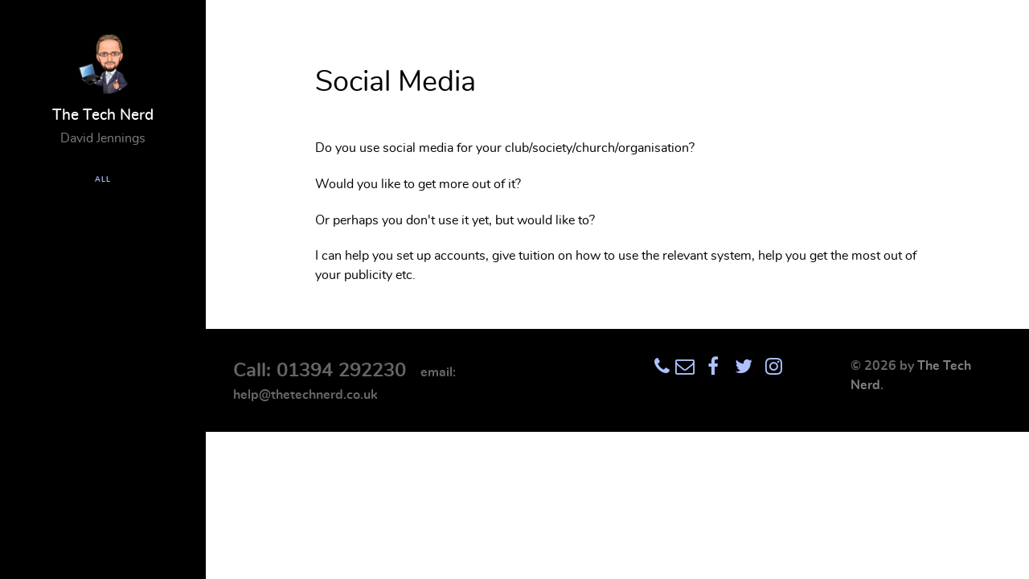

--- FILE ---
content_type: text/html; charset=utf-8
request_url: http://thetechnerd.co.uk/index.php/social-media
body_size: 2826
content:
        <!DOCTYPE html>
<html lang="en-GB" dir="ltr">
        <head>
    
            <meta name="viewport" content="width=device-width, initial-scale=1.0">
        <meta http-equiv="X-UA-Compatible" content="IE=edge" />
        

        
            
         <meta charset="utf-8" />
	<base href="http://thetechnerd.co.uk/index.php/social-media" />
	<meta name="author" content="Super User" />
	<meta name="description" content="Technology support and website design. Based in Felixstowe, UK." />
	<meta name="generator" content="Joomla! - Open Source Content Management" />
	<title>The Tech Nerd - Social Media</title>
	<link href="/plugins/system/jce/css/content.css?badb4208be409b1335b815dde676300e" rel="stylesheet" />
	<link href="/media/gantry5/engines/nucleus/css-compiled/nucleus.css" rel="stylesheet" />
	<link href="/templates/rt_zenith/custom/css-compiled/zenith_278.css" rel="stylesheet" />
	<link href="/media/gantry5/assets/css/bootstrap-gantry.css" rel="stylesheet" />
	<link href="/media/gantry5/engines/nucleus/css-compiled/joomla.css" rel="stylesheet" />
	<link href="/media/jui/css/icomoon.css" rel="stylesheet" />
	<link href="/media/gantry5/assets/css/font-awesome.min.css" rel="stylesheet" />
	<link href="/templates/rt_zenith/custom/css-compiled/zenith-joomla_278.css" rel="stylesheet" />
	<link href="/templates/rt_zenith/custom/css-compiled/custom_278.css" rel="stylesheet" />
	<script src="/media/jui/js/jquery.min.js?e0906de33fcfd9d77af5996895ac2a88"></script>
	<script src="/media/jui/js/jquery-noconflict.js?e0906de33fcfd9d77af5996895ac2a88"></script>
	<script src="/media/jui/js/jquery-migrate.min.js?e0906de33fcfd9d77af5996895ac2a88"></script>
	<script src="/media/system/js/caption.js?e0906de33fcfd9d77af5996895ac2a88"></script>
	<script src="/media/jui/js/bootstrap.min.js?e0906de33fcfd9d77af5996895ac2a88"></script>
	<script src="/media/jui/js/jquery.ui.core.min.js?e0906de33fcfd9d77af5996895ac2a88"></script>
	<script>
jQuery(window).on('load',  function() {
				new JCaption('img.caption');
			});
	</script>

    
                
</head>

    <body class="gantry site com_content view-article no-layout no-task dir-ltr itemid-289 outline-278 g-offcanvas-left g-default g-style-">
        
                    

        <div id="g-offcanvas"  data-g-offcanvas-swipe="0" data-g-offcanvas-css3="1">
                        <div class="g-grid">                        

        <div class="g-block size-100">
             <div id="mobile-menu-3865-particle" class="g-content g-particle">            <div id="g-mobilemenu-container" data-g-menu-breakpoint="51rem"></div>
            </div>
        </div>
            </div>
    </div>
        <div id="g-page-surround">
            <div class="g-offcanvas-hide g-offcanvas-toggle" role="navigation" data-offcanvas-toggle aria-controls="g-offcanvas" aria-expanded="false"><i class="fa fa-fw fa-bars"></i></div>                        

                                        
                                
    
    
                <section id="g-container-body" class="g-wrapper">
                            <div class="g-grid">                        

        <div class="g-block size-20">
             <section id="g-bodysidebar">
                                        <div class="g-grid">                        

        <div class="g-block size-100 center nomarginbottom nopaddingbottom">
             <div id="logo-5158-particle" class="g-content g-particle">            <a href="/" class="avatar-logo" target="_self" title="" rel="home">
    
            <img src="/images/static/nerd-logo.png" alt="" />
    
            </a>
            </div>
        </div>
            </div>
                            <div class="g-grid">                        

        <div class="g-block size-100 center nomargintop nopaddingtop nopaddingall">
             <div id="simplecontent-4114-particle" class="g-content g-particle">            <div class="">
        <div class="g-simplecontent">

            
                            <div class="g-simplecontent-item g-simplecontent-layout-standard">
                    
                    
                    
                    
                                                                                            <div class="g-simplecontent-item-content-title">The Tech Nerd</div>
                                                                
                    <div class="g-simplecontent-item-leading-content">David Jennings</div>                    
                                    </div>
            
        </div>
    </div>
            </div>
        </div>
            </div>
                            <div class="g-grid">                        

        <div class="g-block size-100 nopaddingtop nomargintop center nopaddingall g-vnavigation-container">
             <div id="verticalmenu-8964-particle" class="g-content g-particle">            <!-- Menu toggle for mobile version -->
    <button class="action action--open" aria-label="Open Menu">
        <span class="icon icon--menu icon-vertical-menu"></span>
    </button>

    <!-- Menu -->
    <nav id="ml-menu" class="menu" data-all-text="ALL">
        <!-- Close button for mobile version -->
        <button class="action action--close" aria-label="Close Menu">
            <span class="icon icon--cross icon-vertical-menu"></span>
        </button>
        <div class="menu__wrap">
            <ul data-menu="main" class="menu__level">
                                                                                                    <li class="menu__item ">
                <a class="menu__link "  href="/index.php">
                    <span>
                                        Home
                

                    </span>
                </a>
            </li>
            
                                                                                                                    <li class="menu__item ">
                    <a class="menu__link " data-submenu="submenu-291" href="javascript:void(0)">
                      <span>
                                            Support
                

                          </span>
                    </a>
                </li>
                        
                                                                                                    <li class="menu__item ">
                <a class="menu__link "  href="/index.php/tuition">
                    <span>
                                        Tuition
                

                    </span>
                </a>
            </li>
            
                                                                                                    <li class="menu__item ">
                <a class="menu__link "  href="/index.php/about">
                    <span>
                                        About
                

                    </span>
                </a>
            </li>
            
                                                                                                    <li class="menu__item ">
                <a class="menu__link menu__link--current"  href="/index.php/social-media">
                    <span>
                                        Social Media
                

                    </span>
                </a>
            </li>
            
                                                                                                    <li class="menu__item ">
                <a class="menu__link "  href="/index.php/websites">
                    <span>
                                        Websites
                

                    </span>
                </a>
            </li>
            
                                                                                                    <li class="menu__item ">
                <a class="menu__link "  href="/index.php/contact">
                    <span>
                                        Contact
                

                    </span>
                </a>
            </li>
            
                            </ul>

                                                                                                                                                                                                                                                    
                            <ul data-menu="submenu-" class="menu__level">
                                                        <li class="menu__item ">
                                                                                        <a class="menu__link "  href="/index.php">
                <span>
                                        Home
                

                     </span>
                </a>
                    </li>
    
                                                        <li class="menu__item ">
                                                                                                            <a class="menu__link " data-submenu="submenu-291" href="javascript:void(0)">
                        <span>
                                                Support
                

                        </span>
                    </a>
                                    </li>
    
                                                        <li class="menu__item ">
                                                                                        <a class="menu__link "  href="/index.php/tuition">
                <span>
                                        Tuition
                

                     </span>
                </a>
                    </li>
    
                                                        <li class="menu__item ">
                                                                                        <a class="menu__link "  href="/index.php/about">
                <span>
                                        About
                

                     </span>
                </a>
                    </li>
    
                                                        <li class="menu__item ">
                                                                                        <a class="menu__link menu__link--current"  href="/index.php/social-media">
                <span>
                                        Social Media
                

                     </span>
                </a>
                    </li>
    
                                                        <li class="menu__item ">
                                                                                        <a class="menu__link "  href="/index.php/websites">
                <span>
                                        Websites
                

                     </span>
                </a>
                    </li>
    
                                                        <li class="menu__item ">
                                                                                        <a class="menu__link "  href="/index.php/contact">
                <span>
                                        Contact
                

                     </span>
                </a>
                    </li>
    
                                    </ul>
                                                                                                                            
                            <ul data-menu="submenu-291" class="menu__level">
                                                        <li class="menu__item ">
                                                                                        <a class="menu__link "  href="/index.php/support/in-home-support">
                <span>
                                        In-home Support
                

                     </span>
                </a>
                    </li>
    
                                                        <li class="menu__item ">
                                                                                        <a class="menu__link "  href="/index.php/support/remote-support">
                <span>
                                        Remote Support
                

                     </span>
                </a>
                    </li>
    
                                    </ul>
                                                                                                            
        </div>
    </nav>
            </div>
        </div>
            </div>
                            <div class="g-grid">                        

        <div class="g-block size-100">
             <div class="spacer"></div>
        </div>
            </div>
                            <div class="g-grid">                        

        <div class="g-block size-100">
             <div class="spacer"></div>
        </div>
            </div>
            
    </section>
        </div>
                    

        <div class="g-block size-80">
             <section id="g-top" class="section-horizontal-paddings">
                                        <div class="g-grid">                        

        <div class="g-block size-100">
             <div class="g-system-messages">
                                            
<div id="system-message-container">
    </div>

            
    </div>
        </div>
            </div>
            
    </section>
                                                    
                                
    
    
                <section id="g-container-main" class="g-wrapper">
                            <div class="g-grid">                        

        <div class="g-block size-100">
             <main id="g-mainbar" class="section-horizontal-paddings">
                                        <div class="g-grid">                        

        <div class="g-block size-100">
             <div class="g-content">
                                                            <div class="platform-content row-fluid"><div class="span12"><div class="item-page" itemscope itemtype="https://schema.org/Article">
	<meta itemprop="inLanguage" content="en-GB" />
	
		
			<div class="page-header">
		<h2 itemprop="headline">
			Social Media		</h2>
							</div>
					
		
	
	
		
								<div itemprop="articleBody">
		<p>Do you use social media for your club/society/church/organisation?</p>
<p>Would you like to get more out of it?</p>
<p>Or perhaps you don't use it yet, but would like to?</p>
<p>I can help you set up accounts, give tuition on how to use the relevant system, help you get the most out of your publicity etc.</p> 	</div>

	
							</div></div></div>
    
            
    </div>
        </div>
            </div>
            
    </main>
        </div>
            </div>
    
    </section>
    
                                                        
                <section id="g-copyright">
                                        <div class="g-grid">                        

        <div class="g-block size-50 title1">
             <div id="custom-2528-particle" class="g-content g-particle">            <font size="+2"><b>Call:</b> 01394 292230 &nbsp;</font>
<b>email:</b> help@thetechnerd.co.uk
            </div>
        </div>
                    

        <div class="g-block size-25 center nopaddingleft nopaddingright social-sidebar">
             <div id="social-3807-particle" class="g-content g-particle">            <div class="g-social ">
                <div class="g-social-items">
                            <a target="_blank" href="tel:01394292230" title="" aria-label="">
                    <span class="fa fa-phone"></span>                    <span class="g-social-text"></span>                </a>
                            <a target="_blank" href="mailto:help@thetechnerd.co.uk" title="" aria-label="">
                    <span class="fa fa-envelope-o"></span>                    <span class="g-social-text"></span>                </a>
                            <a target="_blank" href="https://www.facebook.com/thetechnerduk" title="" aria-label="">
                    <span class="fa fa-facebook fa-fw"></span>                    <span class="g-social-text"></span>                </a>
                            <a target="_blank" href="http://www.twitter.com/thetechnerduk" title="" aria-label="">
                    <span class="fa fa-twitter fa-fw"></span>                    <span class="g-social-text"></span>                </a>
                            <a target="_blank" href="https://www.instagram.com/thetechnerduk/" title="" aria-label="">
                    <span class="fa fa-instagram fa-fw"></span>                    <span class="g-social-text"></span>                </a>
                    </div>
    </div>
            </div>
        </div>
                    

        <div class="g-block size-25">
             <div id="copyright-9849-particle" class="g-content g-particle">            &copy;
        2026
    by <span>The Tech Nerd</span>.
            </div>
        </div>
            </div>
            
    </section>
        </div>
            </div>
    
    </section>
    
                                
                        

        </div>
                    

                        <script type="text/javascript" src="/media/gantry5/assets/js/main.js"></script>
    <script type="text/javascript" src="/templates/rt_zenith/js/modernizr-vmenu.js"></script>
    <script type="text/javascript" src="/templates/rt_zenith/js/classie.js"></script>
    <script type="text/javascript" src="/templates/rt_zenith/js/verticalmenu.js"></script>
    <script type="text/javascript" src="/templates/rt_zenith/js/verticalmenu.init.js"></script>
    

    

        
    </body>
</html>


--- FILE ---
content_type: text/css
request_url: http://thetechnerd.co.uk/templates/rt_zenith/custom/css-compiled/custom_278.css
body_size: 156
content:
/*ce8024486b8a9a8629eb03a61748eda2*/
.g-slideshow .g-slideshow-slider .swiper-slide.overlay::before{background-image:linear-gradient(100deg, #f01818 20%, rgba(255, 255, 255, 0))}